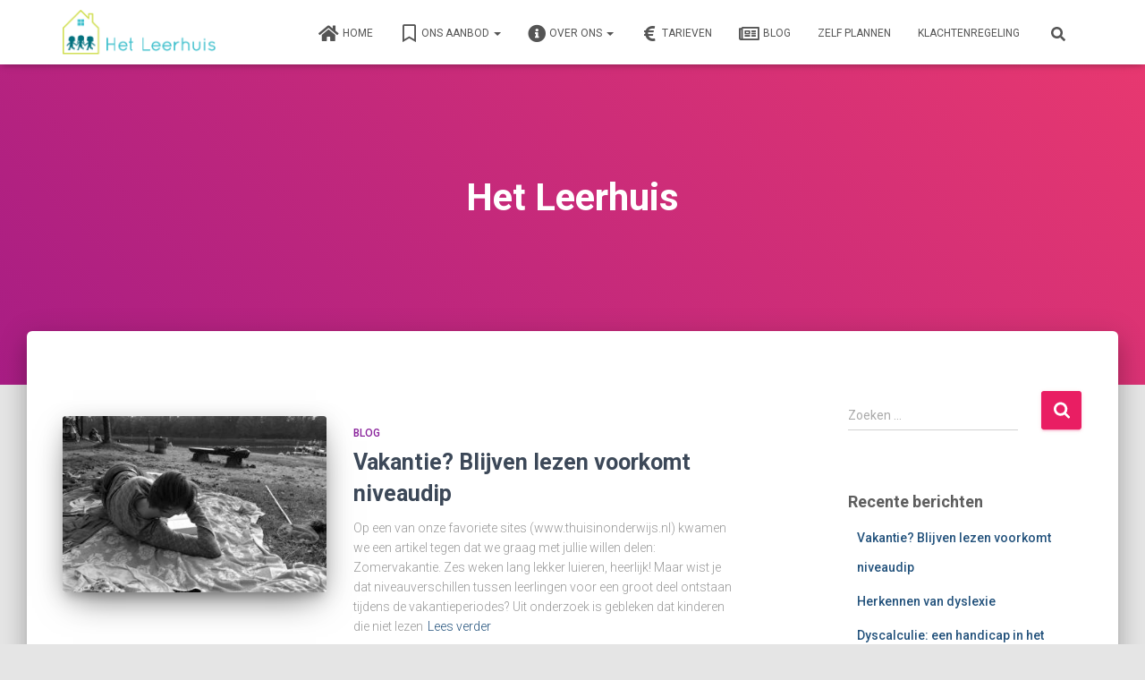

--- FILE ---
content_type: text/html; charset=UTF-8
request_url: https://www.hetleerhuis.info/blog/tag/het-leerhuis/
body_size: 8172
content:
<!DOCTYPE html><html lang="nl-NL" prefix="og: https://ogp.me/ns#"><head><meta charset='UTF-8'><meta name="viewport" content="width=device-width, initial-scale=1"><link rel="profile" href="http://gmpg.org/xfn/11">  <script data-cfasync="false" data-pagespeed-no-defer>var gtm4wp_datalayer_name = "dataLayer";
	var dataLayer = dataLayer || [];</script> <link media="all" href="https://www.hetleerhuis.info/wp-content/cache/autoptimize/css/autoptimize_2cf3d686156b0468dbba55fe5b3b2b5b.css" rel="stylesheet"><title>Het Leerhuis Archieven - Het Leerhuis</title><meta name="robots" content="index, follow, max-snippet:-1, max-video-preview:-1, max-image-preview:large"/><link rel="canonical" href="https://www.hetleerhuis.info/blog/tag/het-leerhuis/" /><meta property="og:locale" content="nl_NL" /><meta property="og:type" content="article" /><meta property="og:title" content="Het Leerhuis Archieven - Het Leerhuis" /><meta property="og:url" content="https://www.hetleerhuis.info/blog/tag/het-leerhuis/" /><meta property="og:site_name" content="Het Leerhuis" /><meta property="article:publisher" content="https://www.facebook.com/HetLeerhuis" /><meta name="twitter:card" content="summary_large_image" /><meta name="twitter:title" content="Het Leerhuis Archieven - Het Leerhuis" /><meta name="twitter:site" content="@HetLeerhuis" /> <script type="application/ld+json" class="rank-math-schema">{"@context":"https://schema.org","@graph":[{"@type":"EducationalOrganization","@id":"https://www.hetleerhuis.info/#organization","name":"Het Leerhuis","url":"https://www.hetleerhuis.info","sameAs":["https://www.facebook.com/HetLeerhuis","https://twitter.com/HetLeerhuis"],"logo":{"@type":"ImageObject","@id":"https://www.hetleerhuis.info/#logo","url":"https://www.hetleerhuis.info/wp-content/uploads/2019/01/favicon.png","contentUrl":"https://www.hetleerhuis.info/wp-content/uploads/2019/01/favicon.png","caption":"Het Leerhuis","inLanguage":"nl-NL","width":"104","height":"104"}},{"@type":"WebSite","@id":"https://www.hetleerhuis.info/#website","url":"https://www.hetleerhuis.info","name":"Het Leerhuis","publisher":{"@id":"https://www.hetleerhuis.info/#organization"},"inLanguage":"nl-NL"},{"@type":"CollectionPage","@id":"https://www.hetleerhuis.info/blog/tag/het-leerhuis/#webpage","url":"https://www.hetleerhuis.info/blog/tag/het-leerhuis/","name":"Het Leerhuis Archieven - Het Leerhuis","isPartOf":{"@id":"https://www.hetleerhuis.info/#website"},"inLanguage":"nl-NL"}]}</script> <link rel='dns-prefetch' href='//maxcdn.bootstrapcdn.com' /><link rel='dns-prefetch' href='//fonts.googleapis.com' /><link rel='dns-prefetch' href='//use.fontawesome.com' /><link rel="alternate" type="application/rss+xml" title="Het Leerhuis &raquo; feed" href="https://www.hetleerhuis.info/feed/" /><link rel="alternate" type="application/rss+xml" title="Het Leerhuis &raquo; reacties feed" href="https://www.hetleerhuis.info/comments/feed/" /><link rel="alternate" type="application/rss+xml" title="Het Leerhuis &raquo; Het Leerhuis tag feed" href="https://www.hetleerhuis.info/blog/tag/het-leerhuis/feed/" /><link rel='stylesheet' id='font-awesome-svg-styles-css' href='https://www.hetleerhuis.info/wp-content/cache/autoptimize/css/autoptimize_single_3b4cea40c72e186dd5fdea6e99195b88.css' type='text/css' media='all' /><link rel='stylesheet' id='dashicons-css' href='https://www.hetleerhuis.info/wp-includes/css/dashicons.min.css?ver=3bebd3416e35a989f88a6e72eec1c57d' type='text/css' media='all' /><link rel='stylesheet' id='obfx-module-pub-css-menu-pictogrammen-0-css' href='https://maxcdn.bootstrapcdn.com/font-awesome/4.7.0/css/font-awesome.min.css?ver=3.0.5' type='text/css' media='all' /><link rel='stylesheet' id='hestia_fonts-css' href='https://fonts.googleapis.com/css?family=Roboto%3A300%2C400%2C500%2C700%7CRoboto+Slab%3A400%2C700&#038;subset=latin%2Clatin-ext&#038;ver=3.3.3' type='text/css' media='all' /><link rel='stylesheet' id='hestia-google-font-roboto-css' href='//fonts.googleapis.com/css?family=Roboto%3A300%2C400%2C500%2C700&#038;subset=latin&#038;ver=3bebd3416e35a989f88a6e72eec1c57d' type='text/css' media='all' /><link rel='stylesheet' id='font-awesome-official-css' href='https://use.fontawesome.com/releases/v5.10.2/css/all.css' type='text/css' media='all' integrity="sha384-rtJEYb85SiYWgfpCr0jn174XgJTn4rptSOQsMroFBPQSGLdOC5IbubP6lJ35qoM9" crossorigin="anonymous" /><link rel='stylesheet' id='font-awesome-official-v4shim-css' href='https://use.fontawesome.com/releases/v5.10.2/css/v4-shims.css' type='text/css' media='all' integrity="sha384-updXts+unDswrMsYxLc5R+HfSmF8CuEIOe48Rj3DoVoPUIImOT1fs26H/tr/H9gC" crossorigin="anonymous" /> <script type="text/javascript" src="https://www.hetleerhuis.info/wp-includes/js/jquery/jquery.min.js?ver=3.7.1" id="jquery-core-js"></script>  <script>(function(i,s,o,g,r,a,m){i['GoogleAnalyticsObject']=r;i[r]=i[r]||function(){
			(i[r].q=i[r].q||[]).push(arguments)},i[r].l=1*new Date();a=s.createElement(o),
			m=s.getElementsByTagName(o)[0];a.async=1;a.src=g;m.parentNode.insertBefore(a,m)
			})(window,document,'script','https://www.google-analytics.com/analytics.js','ga');
			ga('create', 'UA-12487769-4 ', 'auto');
			ga('set', 'forceSSL', true);
			ga('send', 'pageview');</script>    <script data-cfasync="false" data-pagespeed-no-defer>var dataLayer_content = {"pagePostType":"post","pagePostType2":"tag-post"};
	dataLayer.push( dataLayer_content );</script> <script data-cfasync="false" data-pagespeed-no-defer>(function(w,d,s,l,i){w[l]=w[l]||[];w[l].push({'gtm.start':
new Date().getTime(),event:'gtm.js'});var f=d.getElementsByTagName(s)[0],
j=d.createElement(s),dl=l!='dataLayer'?'&l='+l:'';j.async=true;j.src=
'//www.googletagmanager.com/gtm.js?id='+i+dl;f.parentNode.insertBefore(j,f);
})(window,document,'script','dataLayer','GTM-WKCX2JM');</script> <meta name="generator" content="Elementor 3.34.0; features: additional_custom_breakpoints; settings: css_print_method-internal, google_font-enabled, font_display-auto"><link rel="icon" href="https://www.hetleerhuis.info/wp-content/uploads/2019/01/favicon.png" sizes="32x32" /><link rel="icon" href="https://www.hetleerhuis.info/wp-content/uploads/2019/01/favicon.png" sizes="192x192" /><link rel="apple-touch-icon" href="https://www.hetleerhuis.info/wp-content/uploads/2019/01/favicon.png" /><meta name="msapplication-TileImage" content="https://www.hetleerhuis.info/wp-content/uploads/2019/01/favicon.png" /></head><body class="archive tag tag-het-leerhuis tag-22 wp-custom-logo wp-theme-hestia everest-forms-no-js gspbody gspb-bodyfront header-layout-default elementor-default elementor-kit-1176"> <noscript><iframe src="https://www.googletagmanager.com/ns.html?id=GTM-WKCX2JM" height="0" width="0" style="display:none;visibility:hidden" aria-hidden="true"></iframe></noscript><div class="wrapper  default "><header class="header "><div style="display: none"></div><nav class="navbar navbar-default  hestia_left navbar-not-transparent navbar-fixed-top"><div class="container"><div class="navbar-header"><div class="title-logo-wrapper"> <a class="navbar-brand" href="https://www.hetleerhuis.info/"
 title="Het Leerhuis"> <noscript><img  src="https://www.hetleerhuis.info/wp-content/uploads/2018/11/Logo_hetleerhuis_355.png" alt="Het Leerhuis" width="355" height="104"></noscript><img class="lazyload"  src='data:image/svg+xml,%3Csvg%20xmlns=%22http://www.w3.org/2000/svg%22%20viewBox=%220%200%20355%20104%22%3E%3C/svg%3E' data-src="https://www.hetleerhuis.info/wp-content/uploads/2018/11/Logo_hetleerhuis_355.png" alt="Het Leerhuis" width="355" height="104"></a></div><div class="navbar-toggle-wrapper"> <button type="button" class="navbar-toggle" data-toggle="collapse" data-target="#main-navigation"> <span class="icon-bar"></span><span class="icon-bar"></span><span class="icon-bar"></span> <span class="sr-only">Toggle navigatie</span> </button></div></div><div id="main-navigation" class="collapse navbar-collapse"><ul id="menu-menu-1" class="nav navbar-nav"><li id="menu-item-247" class="menu-item menu-item-type-custom menu-item-object-custom menu-item-home menu-item-247"><a title="Home" href="https://www.hetleerhuis.info/"><i class="obfx-menu-icon fa fa-home"></i>Home</a></li><li id="menu-item-795" class="hestia-mega-menu menu-item menu-item-type-post_type menu-item-object-page menu-item-has-children menu-item-795 dropdown"><a title="Ons aanbod" href="https://www.hetleerhuis.info/ons-aanbod/" class="dropdown-toggle"><i class="obfx-menu-icon fa fa-bookmark-o"></i>Ons aanbod <span class="caret-wrap"><span class="caret"><svg aria-hidden="true" focusable="false" data-prefix="fas" data-icon="chevron-down" class="svg-inline--fa fa-chevron-down fa-w-14" role="img" xmlns="http://www.w3.org/2000/svg" viewBox="0 0 448 512"><path d="M207.029 381.476L12.686 187.132c-9.373-9.373-9.373-24.569 0-33.941l22.667-22.667c9.357-9.357 24.522-9.375 33.901-.04L224 284.505l154.745-154.021c9.379-9.335 24.544-9.317 33.901.04l22.667 22.667c9.373 9.373 9.373 24.569 0 33.941L240.971 381.476c-9.373 9.372-24.569 9.372-33.942 0z"></path></svg></span></span></a><ul role="menu" class="dropdown-menu"><li id="menu-item-790" class="hestia-mm-col menu-item menu-item-type-custom menu-item-object-custom menu-item-has-children menu-item-790 dropdown dropdown-submenu"><a title="col-1" href="#" class="dropdown-toggle">col-1 <span class="caret-wrap"><span class="caret"><svg aria-hidden="true" focusable="false" data-prefix="fas" data-icon="chevron-down" class="svg-inline--fa fa-chevron-down fa-w-14" role="img" xmlns="http://www.w3.org/2000/svg" viewBox="0 0 448 512"><path d="M207.029 381.476L12.686 187.132c-9.373-9.373-9.373-24.569 0-33.941l22.667-22.667c9.357-9.357 24.522-9.375 33.901-.04L224 284.505l154.745-154.021c9.379-9.335 24.544-9.317 33.901.04l22.667 22.667c9.373 9.373 9.373 24.569 0 33.941L240.971 381.476c-9.373 9.372-24.569 9.372-33.942 0z"></path></svg></span></span></a><ul role="menu" class="dropdown-menu"><li id="menu-item-776" class="hestia-mm-heading menu-item menu-item-type-post_type menu-item-object-page menu-item-776"><span class="mm-heading-wrapper"><a title="Begeleiding" href="https://www.hetleerhuis.info/ons-aanbod/begeleiding/"><i class="obfx-menu-icon fa fa-pencil"></i>Begeleiding</a></li><li id="menu-item-202" class="menu-item menu-item-type-post_type menu-item-object-page menu-item-has-children menu-item-202 dropdown dropdown-submenu"><a title="Dyslexie" href="https://www.hetleerhuis.info/ons-aanbod/begeleiding/dyslexie/" class="dropdown-toggle"><i class="obfx-menu-icon fa fa-sort-alpha-asc"></i>Dyslexie <span class="caret-wrap"><span class="caret"><svg aria-hidden="true" focusable="false" data-prefix="fas" data-icon="chevron-down" class="svg-inline--fa fa-chevron-down fa-w-14" role="img" xmlns="http://www.w3.org/2000/svg" viewBox="0 0 448 512"><path d="M207.029 381.476L12.686 187.132c-9.373-9.373-9.373-24.569 0-33.941l22.667-22.667c9.357-9.357 24.522-9.375 33.901-.04L224 284.505l154.745-154.021c9.379-9.335 24.544-9.317 33.901.04l22.667 22.667c9.373 9.373 9.373 24.569 0 33.941L240.971 381.476c-9.373 9.372-24.569 9.372-33.942 0z"></path></svg></span></span></a><ul role="menu" class="dropdown-menu"><li id="menu-item-226" class="menu-item menu-item-type-post_type menu-item-object-page menu-item-226"><a title="Dyslexie: wat bieden wij aan?" href="https://www.hetleerhuis.info/ons-aanbod/begeleiding/dyslexie/dyslexie-wat-bieden-wij-aan/">Dyslexie: wat bieden wij aan?</a></li></ul></li><li id="menu-item-785" class="menu-item menu-item-type-post_type menu-item-object-page menu-item-has-children menu-item-785 dropdown dropdown-submenu"><a title="Dyscalculie?" href="https://www.hetleerhuis.info/ons-aanbod/begeleiding/wat-is-dyscalculie/" class="dropdown-toggle"><i class="obfx-menu-icon fa fa-sort-numeric-asc"></i>Dyscalculie? <span class="caret-wrap"><span class="caret"><svg aria-hidden="true" focusable="false" data-prefix="fas" data-icon="chevron-down" class="svg-inline--fa fa-chevron-down fa-w-14" role="img" xmlns="http://www.w3.org/2000/svg" viewBox="0 0 448 512"><path d="M207.029 381.476L12.686 187.132c-9.373-9.373-9.373-24.569 0-33.941l22.667-22.667c9.357-9.357 24.522-9.375 33.901-.04L224 284.505l154.745-154.021c9.379-9.335 24.544-9.317 33.901.04l22.667 22.667c9.373 9.373 9.373 24.569 0 33.941L240.971 381.476c-9.373 9.372-24.569 9.372-33.942 0z"></path></svg></span></span></a><ul role="menu" class="dropdown-menu"><li id="menu-item-786" class="menu-item menu-item-type-post_type menu-item-object-page menu-item-786"><a title="Dyscalculie: wat bieden wij aan?" href="https://www.hetleerhuis.info/ons-aanbod/begeleiding/wat-is-dyscalculie/dyscalculie-wat-bieden-wij-aan/">Dyscalculie: wat bieden wij aan?</a></li></ul></li><li id="menu-item-808" class="menu-item menu-item-type-post_type menu-item-object-page menu-item-808"><a title="Bijlessen" href="https://www.hetleerhuis.info/ons-aanbod/begeleiding/bijlessen/"><i class="obfx-menu-icon dashicons dashicons-welcome-learn-more"></i>Bijlessen</a></li><li id="menu-item-809" class="menu-item menu-item-type-post_type menu-item-object-page menu-item-809"><a title="Hulp bij lezen en spellen" href="https://www.hetleerhuis.info/ons-aanbod/begeleiding/hulp-bij-lezen-en-spellen/"><i class="obfx-menu-icon fa fa-book"></i>Hulp bij lezen en spellen</a></li><li id="menu-item-810" class="menu-item menu-item-type-post_type menu-item-object-page menu-item-810"><a title="Hulp bij rekenen" href="https://www.hetleerhuis.info/ons-aanbod/begeleiding/hulp-bij-rekenen/"><i class="obfx-menu-icon fa fa-calculator"></i>Hulp bij rekenen</a></li></ul></li><li id="menu-item-791" class="hestia-mm-col menu-item menu-item-type-custom menu-item-object-custom menu-item-has-children menu-item-791 dropdown dropdown-submenu"><a title="col-2" href="#" class="dropdown-toggle">col-2 <span class="caret-wrap"><span class="caret"><svg aria-hidden="true" focusable="false" data-prefix="fas" data-icon="chevron-down" class="svg-inline--fa fa-chevron-down fa-w-14" role="img" xmlns="http://www.w3.org/2000/svg" viewBox="0 0 448 512"><path d="M207.029 381.476L12.686 187.132c-9.373-9.373-9.373-24.569 0-33.941l22.667-22.667c9.357-9.357 24.522-9.375 33.901-.04L224 284.505l154.745-154.021c9.379-9.335 24.544-9.317 33.901.04l22.667 22.667c9.373 9.373 9.373 24.569 0 33.941L240.971 381.476c-9.373 9.372-24.569 9.372-33.942 0z"></path></svg></span></span></a><ul role="menu" class="dropdown-menu"><li id="menu-item-777" class="hestia-mm-heading menu-item menu-item-type-post_type menu-item-object-page menu-item-777"><span class="mm-heading-wrapper"><a title="Onderzoek" href="https://www.hetleerhuis.info/ons-aanbod/onderzoek/"><i class="obfx-menu-icon dashicons dashicons-search"></i>Onderzoek</a></li><li id="menu-item-780" class="menu-item menu-item-type-post_type menu-item-object-page menu-item-780"><a title="Dyslexie" href="https://www.hetleerhuis.info/ons-aanbod/onderzoek/onderzoek-dyslexie/"><i class="obfx-menu-icon fa fa-sort-alpha-desc"></i>Dyslexie</a></li><li id="menu-item-818" class="menu-item menu-item-type-post_type menu-item-object-page menu-item-818"><a title="Dyscalculie" href="https://www.hetleerhuis.info/ons-aanbod/onderzoek/onderzoek-dyscalculie/"><i class="obfx-menu-icon fa fa-sort-numeric-desc"></i>Dyscalculie</a></li><li id="menu-item-819" class="menu-item menu-item-type-post_type menu-item-object-page menu-item-819"><a title="Intelligentie" href="https://www.hetleerhuis.info/ons-aanbod/onderzoek/onderzoek-intelligentie/"><i class="obfx-menu-icon fa fa-gears"></i>Intelligentie</a></li><li id="menu-item-821" class="menu-item menu-item-type-post_type menu-item-object-page menu-item-821"><a title="Screening" href="https://www.hetleerhuis.info/ons-aanbod/onderzoek/screening-dyslexie-of-dyscalculie/"><i class="obfx-menu-icon dashicons dashicons-editor-spellcheck"></i>Screening</a></li><li id="menu-item-820" class="menu-item menu-item-type-post_type menu-item-object-page menu-item-820"><a title="Leervorderingen" href="https://www.hetleerhuis.info/ons-aanbod/onderzoek/onderzoek-leervorderingen/"><i class="obfx-menu-icon fa fa-language"></i>Leervorderingen</a></li></ul></li><li id="menu-item-792" class="hestia-mm-col menu-item menu-item-type-custom menu-item-object-custom menu-item-has-children menu-item-792 dropdown dropdown-submenu"><a title="col-3" href="#" class="dropdown-toggle">col-3 <span class="caret-wrap"><span class="caret"><svg aria-hidden="true" focusable="false" data-prefix="fas" data-icon="chevron-down" class="svg-inline--fa fa-chevron-down fa-w-14" role="img" xmlns="http://www.w3.org/2000/svg" viewBox="0 0 448 512"><path d="M207.029 381.476L12.686 187.132c-9.373-9.373-9.373-24.569 0-33.941l22.667-22.667c9.357-9.357 24.522-9.375 33.901-.04L224 284.505l154.745-154.021c9.379-9.335 24.544-9.317 33.901.04l22.667 22.667c9.373 9.373 9.373 24.569 0 33.941L240.971 381.476c-9.373 9.372-24.569 9.372-33.942 0z"></path></svg></span></span></a><ul role="menu" class="dropdown-menu"><li id="menu-item-778" class="hestia-mm-heading menu-item menu-item-type-post_type menu-item-object-page menu-item-778"><span class="mm-heading-wrapper"><a title="Training" href="https://www.hetleerhuis.info/ons-aanbod/training/"><i class="obfx-menu-icon fa fa-plus-circle"></i>Training</a></li><li id="menu-item-826" class="menu-item menu-item-type-post_type menu-item-object-page menu-item-826"><a title="Faalangst" href="https://www.hetleerhuis.info/ons-aanbod/training/faalangst/"><i class="obfx-menu-icon fa fa-battery-1"></i>Faalangst</a></li><li id="menu-item-825" class="menu-item menu-item-type-post_type menu-item-object-page menu-item-825"><a title="Cito, Route 8 en IEP" href="https://www.hetleerhuis.info/ons-aanbod/training/cito-route-8-en-iep/"><i class="obfx-menu-icon fa fa-check"></i>Cito, Route 8 en IEP</a></li><li id="menu-item-827" class="menu-item menu-item-type-post_type menu-item-object-page menu-item-827"><a title="Zomercursus begrijpend lezen" href="https://www.hetleerhuis.info/ons-aanbod/training/zomercursus-begrijpend-lezen/"><i class="obfx-menu-icon fa fa-sun-o"></i>Zomercursus begrijpend lezen</a></li><li id="menu-item-1103" class="menu-item menu-item-type-post_type menu-item-object-page menu-item-1103"><a title="Summerschool bij Het Leerhuis" href="https://www.hetleerhuis.info/summerschool/"><i class="obfx-menu-icon dashicons dashicons-welcome-learn-more"></i>Summerschool bij Het Leerhuis</a></li><li id="menu-item-1308" class="menu-item menu-item-type-post_type menu-item-object-page menu-item-1308"><a title="Beter bij de Les" href="https://www.hetleerhuis.info/?page_id=515"><i class="obfx-menu-icon dashicons dashicons-awards"></i>Beter bij de Les</a></li></ul></li></ul></li><li id="menu-item-834" class="menu-item menu-item-type-post_type menu-item-object-page menu-item-has-children menu-item-834 dropdown"><a title="Over ons" href="https://www.hetleerhuis.info/over-ons/" class="dropdown-toggle"><i class="obfx-menu-icon fa fa-info-circle"></i>Over ons <span class="caret-wrap"><span class="caret"><svg aria-hidden="true" focusable="false" data-prefix="fas" data-icon="chevron-down" class="svg-inline--fa fa-chevron-down fa-w-14" role="img" xmlns="http://www.w3.org/2000/svg" viewBox="0 0 448 512"><path d="M207.029 381.476L12.686 187.132c-9.373-9.373-9.373-24.569 0-33.941l22.667-22.667c9.357-9.357 24.522-9.375 33.901-.04L224 284.505l154.745-154.021c9.379-9.335 24.544-9.317 33.901.04l22.667 22.667c9.373 9.373 9.373 24.569 0 33.941L240.971 381.476c-9.373 9.372-24.569 9.372-33.942 0z"></path></svg></span></span></a><ul role="menu" class="dropdown-menu"><li id="menu-item-932" class="menu-item menu-item-type-post_type menu-item-object-page menu-item-932"><a title="Onze visie" href="https://www.hetleerhuis.info/over-ons/"><i class="obfx-menu-icon fa fa-bullseye"></i>Onze visie</a></li><li id="menu-item-833" class="menu-item menu-item-type-post_type menu-item-object-page menu-item-833"><a title="Het team" href="https://www.hetleerhuis.info/over-ons/het-team/"><i class="obfx-menu-icon fa fa-users"></i>Het team</a></li><li id="menu-item-839" class="menu-item menu-item-type-post_type menu-item-object-page menu-item-839"><a title="Locatie Den Haag" href="https://www.hetleerhuis.info/over-ons/locatie-den-haag/"><i class="obfx-menu-icon fa fa-map-o"></i>Locatie Den Haag</a></li><li id="menu-item-835" class="menu-item menu-item-type-post_type menu-item-object-page menu-item-835"><a title="Vacatures" href="https://www.hetleerhuis.info/over-ons/vacatures/"><i class="obfx-menu-icon fa fa-user-plus"></i>Vacatures</a></li><li id="menu-item-1043" class="menu-item menu-item-type-custom menu-item-object-custom menu-item-1043"><a title="Ouderportaal" target="_blank" href="https://secure.cliendo.com/login/"><i class="obfx-menu-icon dashicons dashicons-lock"></i>Ouderportaal</a></li><li id="menu-item-832" class="menu-item menu-item-type-post_type menu-item-object-page menu-item-has-children menu-item-832 dropdown dropdown-submenu"><a title="Contact" href="https://www.hetleerhuis.info/over-ons/contact/" class="dropdown-toggle"><i class="obfx-menu-icon fa fa-volume-control-phone"></i>Contact <span class="caret-wrap"><span class="caret"><svg aria-hidden="true" focusable="false" data-prefix="fas" data-icon="chevron-down" class="svg-inline--fa fa-chevron-down fa-w-14" role="img" xmlns="http://www.w3.org/2000/svg" viewBox="0 0 448 512"><path d="M207.029 381.476L12.686 187.132c-9.373-9.373-9.373-24.569 0-33.941l22.667-22.667c9.357-9.357 24.522-9.375 33.901-.04L224 284.505l154.745-154.021c9.379-9.335 24.544-9.317 33.901.04l22.667 22.667c9.373 9.373 9.373 24.569 0 33.941L240.971 381.476c-9.373 9.372-24.569 9.372-33.942 0z"></path></svg></span></span></a><ul role="menu" class="dropdown-menu"><li id="menu-item-946" class="menu-item menu-item-type-post_type menu-item-object-page menu-item-946"><a title="Aanmelden intakegesprek" href="https://www.hetleerhuis.info/over-ons/contact/aanmelden-intakegesprek/"><i class="obfx-menu-icon fa fa-plus-circle"></i>Aanmelden intakegesprek</a></li><li id="menu-item-949" class="menu-item menu-item-type-post_type menu-item-object-page menu-item-949"><a title="Stel een vraag" href="https://www.hetleerhuis.info/over-ons/contact/stel-een-vraag/"><i class="obfx-menu-icon fa fa-question-circle"></i>Stel een vraag</a></li></ul></li></ul></li><li id="menu-item-805" class="menu-item menu-item-type-post_type menu-item-object-page menu-item-805"><a title="Tarieven" href="https://www.hetleerhuis.info/over-ons/tarieven/"><i class="obfx-menu-icon fa fa-euro"></i>Tarieven</a></li><li id="menu-item-201" class="menu-item menu-item-type-post_type menu-item-object-page current_page_parent menu-item-201"><a title="Blog" href="https://www.hetleerhuis.info/blog/"><i class="obfx-menu-icon fa fa-newspaper-o"></i>Blog</a></li><li id="menu-item-1627" class="menu-item menu-item-type-post_type menu-item-object-page menu-item-1627"><a title="Zelf Plannen" href="https://www.hetleerhuis.info/zelf-plannen/">Zelf Plannen</a></li><li id="menu-item-1401" class="menu-item menu-item-type-post_type menu-item-object-page menu-item-1401"><a title="Klachtenregeling" href="https://www.hetleerhuis.info/klachtenregeling/">Klachtenregeling</a></li><li class="hestia-search-in-menu"><div class="hestia-nav-search"><form role="search" method="get" class="search-form" action="https://www.hetleerhuis.info/"> <label> <span class="screen-reader-text">Zoeken naar:</span> <input type="search" class="search-field" placeholder="Zoeken &hellip;" value="" name="s" /> </label> <input type="submit" class="search-submit" value="Zoeken" /></form></div><a class="hestia-toggle-search"><svg xmlns="http://www.w3.org/2000/svg" viewBox="0 0 512 512" width="16" height="16"><path d="M505 442.7L405.3 343c-4.5-4.5-10.6-7-17-7H372c27.6-35.3 44-79.7 44-128C416 93.1 322.9 0 208 0S0 93.1 0 208s93.1 208 208 208c48.3 0 92.7-16.4 128-44v16.3c0 6.4 2.5 12.5 7 17l99.7 99.7c9.4 9.4 24.6 9.4 33.9 0l28.3-28.3c9.4-9.4 9.4-24.6.1-34zM208 336c-70.7 0-128-57.2-128-128 0-70.7 57.2-128 128-128 70.7 0 128 57.2 128 128 0 70.7-57.2 128-128 128z"></path></svg></a></li></ul></div></div></nav></header><div id="primary" class="boxed-layout-header page-header header-small" data-parallax="active" ><div class="container"><div class="row"><div class="col-md-10 col-md-offset-1 text-center"><h1 class="hestia-title">Het Leerhuis</h1></div></div></div><div class="header-filter header-filter-gradient"></div></div><div class="main  main-raised "><div class="hestia-blogs" data-layout="sidebar-right"><div class="container"><div class="row"><div class="col-md-8 archive-post-wrap"><article 
 id="post-315" 
 class="card card-blog card-plain post-315 post type-post status-publish format-standard has-post-thumbnail hentry category-blog tag-den-haag tag-het-leerhuis tag-leestips tag-lezen tag-niveaudip tag-thuisinonderwijs"><div class="row "><div class="col-ms-5 col-sm-5"><div class="card-image"><a href="https://www.hetleerhuis.info/blog/20120702-vakantie-blijven-lezen-voorkomt-niveaudip/" title="Vakantie? Blijven lezen voorkomt niveaudip"><noscript><img width="360" height="240" src="https://www.hetleerhuis.info/wp-content/uploads/2012/07/reading-flickr-seniju-360x240.jpg" class="attachment-hestia-blog size-hestia-blog wp-post-image" alt="" decoding="async" srcset="https://www.hetleerhuis.info/wp-content/uploads/2012/07/reading-flickr-seniju-360x240.jpg 360w, https://www.hetleerhuis.info/wp-content/uploads/2012/07/reading-flickr-seniju-300x200.jpg 300w, https://www.hetleerhuis.info/wp-content/uploads/2012/07/reading-flickr-seniju-768x513.jpg 768w, https://www.hetleerhuis.info/wp-content/uploads/2012/07/reading-flickr-seniju-1024x684.jpg 1024w, https://www.hetleerhuis.info/wp-content/uploads/2012/07/reading-flickr-seniju.jpg 2048w" sizes="(max-width: 360px) 100vw, 360px" /></noscript><img width="360" height="240" src='data:image/svg+xml,%3Csvg%20xmlns=%22http://www.w3.org/2000/svg%22%20viewBox=%220%200%20360%20240%22%3E%3C/svg%3E' data-src="https://www.hetleerhuis.info/wp-content/uploads/2012/07/reading-flickr-seniju-360x240.jpg" class="lazyload attachment-hestia-blog size-hestia-blog wp-post-image" alt="" decoding="async" data-srcset="https://www.hetleerhuis.info/wp-content/uploads/2012/07/reading-flickr-seniju-360x240.jpg 360w, https://www.hetleerhuis.info/wp-content/uploads/2012/07/reading-flickr-seniju-300x200.jpg 300w, https://www.hetleerhuis.info/wp-content/uploads/2012/07/reading-flickr-seniju-768x513.jpg 768w, https://www.hetleerhuis.info/wp-content/uploads/2012/07/reading-flickr-seniju-1024x684.jpg 1024w, https://www.hetleerhuis.info/wp-content/uploads/2012/07/reading-flickr-seniju.jpg 2048w" data-sizes="(max-width: 360px) 100vw, 360px" /></a></div></div><div class= "col-ms-7 col-sm-7"><span class="category text-info"><a href="https://www.hetleerhuis.info/blog/category/blog/" title="Bekijk alle berichten in Blog"  rel="tag">Blog</a> </span><h2 class="card-title entry-title"><a href="https://www.hetleerhuis.info/blog/20120702-vakantie-blijven-lezen-voorkomt-niveaudip/" title="Vakantie? Blijven lezen voorkomt niveaudip" rel="bookmark">Vakantie? Blijven lezen voorkomt niveaudip</a></h2><div class="card-description entry-summary "><p>Op een van onze favoriete sites (www.thuisinonderwijs.nl) kwamen we een artikel tegen dat we graag met jullie willen delen: Zomervakantie. Zes weken lang lekker luieren, heerlijk! Maar wist je dat niveauverschillen tussen leerlingen voor een groot deel ontstaan tijdens de vakantieperiodes? Uit onderzoek is gebleken dat kinderen die niet lezen<a class="moretag" href="https://www.hetleerhuis.info/blog/20120702-vakantie-blijven-lezen-voorkomt-niveaudip/"> Lees verder</a></p></div><div class="posted-by vcard author">Door <a href="https://www.hetleerhuis.info/author/f0100916c936ca3e/" title="Gillian King" class="url"><b class="author-name fn">Gillian King</b></a>, <a href="https://www.hetleerhuis.info/blog/20120702-vakantie-blijven-lezen-voorkomt-niveaudip/"><time class="entry-date published" datetime="2012-07-02T10:47:39+02:00" content="2012-07-02">14 jaar</time><time class="updated hestia-hidden" datetime="2020-12-18T12:05:48+01:00">2 juli 2012</time> geleden </a></div></div></div></article><article 
 id="post-301" 
 class="card card-blog card-plain post-301 post type-post status-publish format-standard has-post-thumbnail hentry category-blog tag-dyslexie tag-het-leerhuis tag-kenmerken tag-lezen tag-spellen tag-vruchtenbuurt"><div class="row "><div class="col-ms-5 col-sm-5"><div class="card-image"><a href="https://www.hetleerhuis.info/blog/20120419-herkennen-van-dyslexie/" title="Herkennen van dyslexie"><noscript><img width="360" height="240" src="https://www.hetleerhuis.info/wp-content/uploads/2018/11/dyslexie-flickr-nathaliepeltier-360x240.jpg" class="attachment-hestia-blog size-hestia-blog wp-post-image" alt="" decoding="async" /></noscript><img width="360" height="240" src='data:image/svg+xml,%3Csvg%20xmlns=%22http://www.w3.org/2000/svg%22%20viewBox=%220%200%20360%20240%22%3E%3C/svg%3E' data-src="https://www.hetleerhuis.info/wp-content/uploads/2018/11/dyslexie-flickr-nathaliepeltier-360x240.jpg" class="lazyload attachment-hestia-blog size-hestia-blog wp-post-image" alt="" decoding="async" /></a></div></div><div class= "col-ms-7 col-sm-7"><span class="category text-info"><a href="https://www.hetleerhuis.info/blog/category/blog/" title="Bekijk alle berichten in Blog"  rel="tag">Blog</a> </span><h2 class="card-title entry-title"><a href="https://www.hetleerhuis.info/blog/20120419-herkennen-van-dyslexie/" title="Herkennen van dyslexie" rel="bookmark">Herkennen van dyslexie</a></h2><div class="card-description entry-summary "><p>Hoe herkent u dyslexie? Bron: www.balansdigitaal.nl Het belangrijkste kenmerk van dyslexie is dat er een hardnekkig probleem is bij het aanleren en vlot toepassen van het lezen en spellen op woordniveau. Kinderen met dyslexie hebben veel extra oefening nodig om het (technisch) lezen aan te leren. Daarom is het van belang dat dyslexie<a class="moretag" href="https://www.hetleerhuis.info/blog/20120419-herkennen-van-dyslexie/"> Lees verder</a></p></div><div class="posted-by vcard author">Door <a href="https://www.hetleerhuis.info/author/f0100916c936ca3e/" title="Gillian King" class="url"><b class="author-name fn">Gillian King</b></a>, <a href="https://www.hetleerhuis.info/blog/20120419-herkennen-van-dyslexie/"><time class="entry-date published" datetime="2012-04-19T11:08:51+02:00" content="2012-04-19">14 jaar</time><time class="updated hestia-hidden" datetime="2020-12-18T12:05:48+01:00">19 april 2012</time> geleden </a></div></div></div></article></div><div class="col-md-3 blog-sidebar-wrapper col-md-offset-1"><aside id="secondary" class="blog-sidebar" role="complementary"><div id="search-2" class="widget widget_search"><form role="search" method="get" class="search-form" action="https://www.hetleerhuis.info/"> <label> <span class="screen-reader-text">Zoeken naar:</span> <input type="search" class="search-field" placeholder="Zoeken &hellip;" value="" name="s" /> </label> <input type="submit" class="search-submit" value="Zoeken" /></form></div><div id="recent-posts-2" class="widget widget_recent_entries"><h5>Recente berichten</h5><ul><li> <a href="https://www.hetleerhuis.info/blog/20120702-vakantie-blijven-lezen-voorkomt-niveaudip/">Vakantie? Blijven lezen voorkomt niveaudip</a></li><li> <a href="https://www.hetleerhuis.info/blog/20120419-herkennen-van-dyslexie/">Herkennen van dyslexie</a></li><li> <a href="https://www.hetleerhuis.info/blog/20120121-dyscalculie-een-handicap-in-het-dagelijks-leven/">Dyscalculie: een handicap in het dagelijks leven</a></li><li> <a href="https://www.hetleerhuis.info/blog/20120107-de-tien-meest-gestelde-vragen-over-faalangst/">De tien meest gestelde vragen over faalangst</a></li><li> <a href="https://www.hetleerhuis.info/blog/20120101-slaap-gewicht-en-leerproblemen-beinvloeden-elkaar/">Slaap, gewicht en leerproblemen beïnvloeden elkaar</a></li></ul></div><div id="recent-comments-2" class="widget widget_recent_comments"><h5>Recente reacties</h5><ul id="recentcomments"></ul></div><div id="archives-2" class="widget widget_archive"><h5>Archieven</h5> <label class="screen-reader-text" for="archives-dropdown-2">Archieven</label> <select id="archives-dropdown-2" name="archive-dropdown"><option value="">Maand selecteren</option><option value='https://www.hetleerhuis.info/blog/2012/07/'> juli 2012 &nbsp;(1)</option><option value='https://www.hetleerhuis.info/blog/2012/04/'> april 2012 &nbsp;(1)</option><option value='https://www.hetleerhuis.info/blog/2012/01/'> januari 2012 &nbsp;(3)</option> </select> <script type="text/javascript">( ( dropdownId ) => {
	const dropdown = document.getElementById( dropdownId );
	function onSelectChange() {
		setTimeout( () => {
			if ( 'escape' === dropdown.dataset.lastkey ) {
				return;
			}
			if ( dropdown.value ) {
				document.location.href = dropdown.value;
			}
		}, 250 );
	}
	function onKeyUp( event ) {
		if ( 'Escape' === event.key ) {
			dropdown.dataset.lastkey = 'escape';
		} else {
			delete dropdown.dataset.lastkey;
		}
	}
	function onClick() {
		delete dropdown.dataset.lastkey;
	}
	dropdown.addEventListener( 'keyup', onKeyUp );
	dropdown.addEventListener( 'click', onClick );
	dropdown.addEventListener( 'change', onSelectChange );
})( "archives-dropdown-2" );

//# sourceURL=WP_Widget_Archives%3A%3Awidget</script> </div><div id="categories-2" class="widget widget_categories"><h5>Categorieën</h5><ul><li class="cat-item cat-item-1"><a href="https://www.hetleerhuis.info/blog/category/blog/">Blog</a></li></ul></div><div id="meta-2" class="widget widget_meta"><h5>Meta</h5><ul><li><a rel="nofollow" href="https://www.hetleerhuis.info/wp-login.php">Login</a></li><li><a href="https://www.hetleerhuis.info/feed/">Berichten feed</a></li><li><a href="https://www.hetleerhuis.info/comments/feed/">Reacties feed</a></li><li><a href="https://wordpress.org/">WordPress.org</a></li></ul></div></aside></div></div></div></div></div><footer class="footer footer-black footer-big"><div class="container"><div class="content"><div class="row"><div class="col-md-4"><div id="custom_html-4" class="widget_text widget widget_custom_html"><h5>Het Leerhuis &#8211; Waar vindt u ons?</h5><div class="textwidget custom-html-widget"><p><a href="https://goo.gl/maps/n6mrxLLGyzr" target="_blank"><i class="fa fa-map-marker" style="width: 20px;"></i> Frambozenstraat 87, 2564 XL Den Haag</a></p><p><i class="fa fa-envelope-o" style="width: 20px;"></i> <a href="mailto:info@hetleerhuis.info">info@hetleerhuis.info</a></p><p><i class="fa fa-phone" style="width: 20px;"></i> <a href="tel:+31702200456">070 220 0456</a></p><p style="text-align: right;">KvK nr: 50059521</p></div></div></div><div class="col-md-4"><div id="custom_html-5" class="widget_text widget widget_custom_html"><h5>Volg ons op Social media</h5><div class="textwidget custom-html-widget"><div><div><a href="http://www.facebook.com/HetLeerhuis" target="_blank"> <i class="fa fa-facebook fa-2x fa-fw"></i> Facebook </a></div><div><a href="http://www.twitter.com/HetLeerhuis" target="_blank"> <i class="fa fa-twitter fa-2x fa-fw"></i> Twitter </a></div><div><a href="https://www.instagram.com/hetleerhuis/" target="_blank"> <i class="fa fa-instagram fa-2x fa-fw"></i> Instagram </a></div><div><a href="https://www.hetleerhuis.info/feed/" target="_blank"> <i class="fa fa-rss fa-2x fa-fw"></i> RSS Feed </a></div></div></div></div></div><div class="col-md-4"><div id="custom_html-3" class="widget_text widget widget_custom_html"><div class="textwidget custom-html-widget"><a class="twitter-timeline" data-height="350" data-theme="dark" href="https://twitter.com/HetLeerhuis?ref_src=twsrc%5Etfw">Tweets by HetLeerhuis</a> <script async src="https://platform.twitter.com/widgets.js" charset="utf-8"></script> </div></div></div></div></div><hr/><div class="hestia-bottom-footer-content"><ul id="menu-footer" class="footer-menu pull-left"><li id="menu-item-898" class="menu-item menu-item-type-post_type menu-item-object-page menu-item-898"><a href="https://www.hetleerhuis.info/disclaimer/">Disclaimer</a></li><li id="menu-item-899" class="menu-item menu-item-type-post_type menu-item-object-page menu-item-privacy-policy menu-item-899"><a rel="privacy-policy" href="https://www.hetleerhuis.info/privacy/">Privacy</a></li></ul><div class="copyright pull-right">Hestia | Ontwikkeld door <a href="https://themeisle.com" rel="nofollow">ThemeIsle</a></div></div></div></footer></div> <script type="speculationrules">{"prefetch":[{"source":"document","where":{"and":[{"href_matches":"/*"},{"not":{"href_matches":["/wp-*.php","/wp-admin/*","/wp-content/uploads/*","/wp-content/*","/wp-content/plugins/*","/wp-content/themes/hestia/*","/*\\?(.+)"]}},{"not":{"selector_matches":"a[rel~=\"nofollow\"]"}},{"not":{"selector_matches":".no-prefetch, .no-prefetch a"}}]},"eagerness":"conservative"}]}</script>  <button class="hestia-scroll-to-top hestia-scroll-right " title="Scroll naar boven inschakelen"> <svg xmlns="http://www.w3.org/2000/svg" viewBox="0 0 320 512" width="12.5px" height="20px"><path fill="currentColor" d="M177 255.7l136 136c9.4 9.4 9.4 24.6 0 33.9l-22.6 22.6c-9.4 9.4-24.6 9.4-33.9 0L160 351.9l-96.4 96.4c-9.4 9.4-24.6 9.4-33.9 0L7 425.7c-9.4-9.4-9.4-24.6 0-33.9l136-136c9.4-9.5 24.6-9.5 34-.1zm-34-192L7 199.7c-9.4 9.4-9.4 24.6 0 33.9l22.6 22.6c9.4 9.4 24.6 9.4 33.9 0l96.4-96.4 96.4 96.4c9.4 9.4 24.6 9.4 33.9 0l22.6-22.6c9.4-9.4 9.4-24.6 0-33.9l-136-136c-9.2-9.4-24.4-9.4-33.8 0z"></path></svg> </button> <script>const lazyloadRunObserver = () => {
					const lazyloadBackgrounds = document.querySelectorAll( `.e-con.e-parent:not(.e-lazyloaded)` );
					const lazyloadBackgroundObserver = new IntersectionObserver( ( entries ) => {
						entries.forEach( ( entry ) => {
							if ( entry.isIntersecting ) {
								let lazyloadBackground = entry.target;
								if( lazyloadBackground ) {
									lazyloadBackground.classList.add( 'e-lazyloaded' );
								}
								lazyloadBackgroundObserver.unobserve( entry.target );
							}
						});
					}, { rootMargin: '200px 0px 200px 0px' } );
					lazyloadBackgrounds.forEach( ( lazyloadBackground ) => {
						lazyloadBackgroundObserver.observe( lazyloadBackground );
					} );
				};
				const events = [
					'DOMContentLoaded',
					'elementor/lazyload/observe',
				];
				events.forEach( ( event ) => {
					document.addEventListener( event, lazyloadRunObserver );
				} );</script> <noscript><style>.lazyload{display:none;}</style></noscript><script data-noptimize="1">window.lazySizesConfig=window.lazySizesConfig||{};window.lazySizesConfig.loadMode=1;</script><script async data-noptimize="1" src='https://www.hetleerhuis.info/wp-content/plugins/autoptimize/classes/external/js/lazysizes.min.js?ao_version=3.1.14'></script> <script type="text/javascript">var c = document.body.className;
		c = c.replace( /everest-forms-no-js/, 'everest-forms-js' );
		document.body.className = c;</script> <script type="text/javascript" id="hestia_scripts-js-extra">var requestpost = {"ajaxurl":"https://www.hetleerhuis.info/wp-admin/admin-ajax.php","disable_autoslide":"","masonry":"","scroll_offset":"0"};
//# sourceURL=hestia_scripts-js-extra</script> <script defer src="https://www.hetleerhuis.info/wp-content/cache/autoptimize/js/autoptimize_8193222cbe5fd327569e0342608dc111.js"></script></body></html>